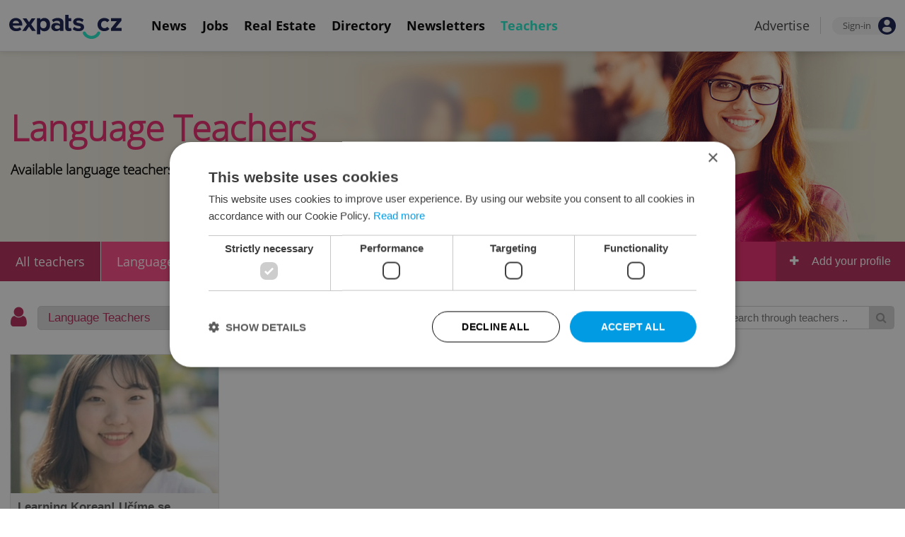

--- FILE ---
content_type: text/html; charset=UTF-8
request_url: https://www.expats.cz/teachers/language-teachers/korean
body_size: 6067
content:
<!DOCTYPE html>
<html xmlns="http://www.w3.org/1999/xhtml" xml:lang="en" lang="en" class="desktop">
	<head>
		<!-- Google Tag Manager -->
		<script nonce='NmJkYzI2ZjcxN2U5Y2Q3OQ=='>(function(w,d,s,l,i){ w[l]=w[l]||[];w[l].push({ 'gtm.start':
			new Date().getTime(),event:'gtm.js'});var f=d.getElementsByTagName(s)[0],
					j=d.createElement(s),dl=l!='dataLayer'?'&l='+l:'';j.async=true;j.src=
					'https://www.googletagmanager.com/gtm.js?id='+i+dl;var n=d.querySelector('[nonce]');
					n&&j.setAttribute('nonce',n.nonce||n.getAttribute('nonce'));f.parentNode.insertBefore(j,f);
					})(window,document,'script','dataLayer','GTM-5S8N26');</script>
		<!-- End Google Tag Manager -->

		<meta http-equiv="content-type" content="text/html; charset=utf-8" />
		<meta charset="UTF-8">
		<title>Language teachers of Korean in Prague and Czech Republic - Expats.cz</title>
		<meta name="keywords" content="" />
		<meta name="google-site-verification" content="87hifWJozuElOuLZB57kvH-1DFstVD2Zqba4RMPs9EY" />
		<meta name="description" content="Private language teachers of English, Czech, French, Spanish, German, Dutch, Japanese teachers and much more" />
		<meta name="viewport" content="width=device-width, initial-scale=1, maximum-scale=1, user-scalable=0">
		<base href="https://www.expats.cz/" />
		<link href="/redesign2010/css/reset.css" rel="stylesheet" type="text/css" />
		
				<script type="text/javascript" nonce="NmJkYzI2ZjcxN2U5Y2Q3OQ==" src="/redesign2010/jss/jquery.js?__=1430386173"></script>
						<script type="text/javascript" nonce="NmJkYzI2ZjcxN2U5Y2Q3OQ==" src="/redesign2010/jss/jquery.cookie.js?__=1426073271"></script>
						<script type="text/javascript" nonce="NmJkYzI2ZjcxN2U5Y2Q3OQ==" src="/redesign2010/jss/global.min.js?__=1753858059"></script>
						<script type="text/javascript" nonce="NmJkYzI2ZjcxN2U5Y2Q3OQ==" src="/redesign2010/jss/bootstrap.min.js?__=1430386172"></script>
						<script type="text/javascript" nonce="NmJkYzI2ZjcxN2U5Y2Q3OQ==" src="/redesign2010/jss/teachers.js?__=1534322713"></script>
										<script type="text/javascript" nonce="NmJkYzI2ZjcxN2U5Y2Q3OQ==" src="/redesign2010/jss/2018_layout.min.js?__=1736924661"></script>
								<script type="text/javascript" nonce="NmJkYzI2ZjcxN2U5Y2Q3OQ==">
						function gaTracking() {
    			var action = $(this).data('ga-action');
    			var id = $(this).data('ga-id');
    			
    			Expats.trackEvent('Teachers List', action, id);
			}
			
			$(document).ready(function() {
			  $('#teacher, #teachers').find('a[data-ga-action]').on('click', gaTracking);
			});
$(document).ready(function() { var lazyLoadInstance = new LazyLoad({ elements_selector: ".lazy" }); });
		</script>
				<link href="/redesign2010/css/teachers.css?__=1733815262" rel="stylesheet" type="text/css" />
		<link href="https://cdnjs.cloudflare.com/ajax/libs/font-awesome/4.7.0/css/font-awesome.min.css" rel="stylesheet" type="text/css" />
		<link href="/redesign2010/css/2018_layout.css?__=1736924661" rel="stylesheet" type="text/css" />
		<link href="https://cdn.jsdelivr.net/npm/@fancyapps/ui@4.0/dist/fancybox.css" rel="stylesheet" type="text/css" />
		<link href="/redesign2010/css/apopup.css?__=1753434199" rel="stylesheet" type="text/css" />
			<meta property="og:image" content="https://www.expats.cz/redesign2010/img/teachers/expats_teachers_OG.jpg" />
				<meta property="og:image:width" content="1200" />
				<meta property="og:image:height" content="628" />
				<meta name="theme-color" content="#353535" />
			<style>
						html{ height: 100%;}
			body{ height: 100%; display: flex; flex-flow: column;}
		</style>

	
	</head>
	<body>
		<!-- Google Tag Manager (noscript) -->
		<noscript><iframe src="https://www.googletagmanager.com/ns.html?id=GTM-5S8N26"
						  height="0" width="0" style="display:none;visibility:hidden"></iframe></noscript>
		<!-- End Google Tag Manager (noscript) -->
		
<style type="text/css">
    .expats-layout .expats-menu-strip .expats-inner-container ul.expats-menu li{ padding: 0 11px;}
    .expats-layout .expats-menu-strip .expats-inner-container ul.expats-menu li:hover{ background-color: #FFF;}
    .expats-layout .expats-menu-strip .expats-inner-container ul.expats-actions li.expats-submenu-panel{
        background-color: #051b4a;
    }

    .expats-layout .expats-menu-strip .expats-inner-container ul.expats-menu li.selected strong{
        border-bottom-color: #1eedcd;
    }
    .expats-layout .expats-menu-strip .expats-inner-container ul.expats-actions > li > a i.expats-account-icon{
        color: #009BE2;
    }
</style>
<div id="expats-header" class="expats-layout">
    <div class="expats-filler active"></div>
    <div class="expats-menu-strip">
        <div class="expats-inner-container">
            <ul class="expats-menu">
                <li class="logo">
                    <a href="https://www.expats.cz">
                        <img src="https://www.expats.cz/redesign2010/img/2018_layout/logo_expats.svg" class="big" alt="" />
                        <img src="https://www.expats.cz/redesign2010/img/2018_layout/pluggy2019.svg" class="small" alt="" />
                    </a>
                </li>
                                                                <li class="expats-menu-link">
                        <a href="https://www.expats.cz/"><strong>News</strong></a>
                    </li>
                                    <li class="expats-menu-link">
                        <a href="https://www.expats.cz/jobs"><strong>Jobs</strong></a>
                    </li>
                                    <li class="expats-menu-link">
                        <a href="https://www.expats.cz/praguerealestate"><strong>Real Estate</strong></a>
                    </li>
                                    <li class="expats-menu-link">
                        <a href="https://www.expats.cz/directory"><strong>Directory</strong></a>
                    </li>
                                    <li class="expats-menu-link">
                        <a href="https://www.expats.cz/newsletters?utm_source=expats&utm_medium=newsletter-sign-up-button-list-hp&utm_campaign=internal-newsletter-homepage-sign-up"><strong>Newsletters</strong></a>
                    </li>
                                    <li class="expats-menu-link selected">
                        <a href="https://www.expats.cz/teachers"><strong>Teachers</strong></a>
                    </li>
                            
            </ul>
            <ul class="expats-actions">
                                    <li class="ea-menu"><a href="https://www.expats.cz/czech-news/article/expatscz-advertising?utm_source=expatscz&utm_medium=link&utm_campaign=house-ads-advertisemenu"><strong>Advertise</strong></a></li>
                                                    <li class="expats-signin">
                        <a class="expats-sign-in" href="/signin">
                            <span>Sign-in</span><img src="/redesign2010/img/2018_layout/user.svg" alt="Sign-in" />
                        </a>
                    </li>
                                <li class="expats-search-opener">
                    <button data-panel="li.search"><i class="fa fa-search"></i></button>
                </li>
                <li class="expats-submenu-panel search closed">
                    <div class="expats-submenus-wrapper">
                        <div class="search">
                            <input type="text" class="expats-keywords" placeholder="Search Expats.cz content" />
                            <button class="expats-search-button">
                                <img src="/redesign2010/img/2018_layout/v2/search.svg" alt="" />
                            </button>
                        </div>
                    </div>
                </li>
                <li class="expats-mobile-menu-item">
                    <button
                       data-panel="li.expats-mobile-menu"
                       class="expats-mobile-menu-opener"><i class="fa fa-bars"></i></button>
                </li>
                <li class="expats-submenu-panel expats-mobile-menu closed">
                    <div class="expats-submenus-wrapper">
                        <div class="search">
                            <input type="text" class="expats-keywords" placeholder="Search Expats.cz content" />
                            <button class="expats-search-button">
                                <img src="/redesign2010/img/2018_layout/v2/search.svg" alt="" />
                            </button>
                        </div>
                        <ul>
                                                            <li class="expats-menu-link">
                                    <a href="https://www.expats.cz/" class="to-open">
                                        News

                                                                                    <img src="/redesign2010/img/2018_layout/v2/show.svg" alt="" />
                                                                            </a>
                                                                            <div class="news-categories closed">
                                                                                            <a href="https://www.expats.cz/czech-news/daily-news">Daily News</a>
                                                                                            <a href="https://www.expats.cz/czech-news/prague-guide">Prague</a>
                                                                                            <a href="https://www.expats.cz/czech-news/culture-events">Culture</a>
                                                                                            <a href="https://www.expats.cz/czech-news/food-drink">Food & Drink</a>
                                                                                            <a href="https://www.expats.cz/czech-news/expat-life">Expat Life</a>
                                                                                            <a href="https://www.expats.cz/czech-news/housing">Housing</a>
                                                                                            <a href="https://www.expats.cz/czech-news/education">Education</a>
                                                                                            <a href="https://www.expats.cz/czech-news/health">Health</a>
                                                                                            <a href="https://www.expats.cz/czech-news/work">Work</a>
                                                                                            <a href="https://www.expats.cz/czech-news/travel">Travel</a>
                                                                                            <a href="https://www.expats.cz/czech-news/economy">Business & Money</a>
                                                                                            <a href="https://www.expats.cz/czech-news/language">Language</a>
                                                                                    </div>
                                                                    </li>
                                                            <li class="expats-menu-link">
                                    <a href="https://www.expats.cz/jobs">
                                        Jobs

                                                                            </a>
                                                                    </li>
                                                            <li class="expats-menu-link">
                                    <a href="https://www.expats.cz/praguerealestate">
                                        Real Estate

                                                                            </a>
                                                                    </li>
                                                            <li class="expats-menu-link">
                                    <a href="https://www.expats.cz/directory">
                                        Directory

                                                                            </a>
                                                                    </li>
                                                            <li class="expats-menu-link">
                                    <a href="https://www.expats.cz/newsletters?utm_source=expats&utm_medium=newsletter-sign-up-button-list-hp&utm_campaign=internal-newsletter-homepage-sign-up">
                                        Newsletters

                                                                            </a>
                                                                    </li>
                                                            <li class="expats-menu-link">
                                    <a href="https://www.expats.cz/teachers">
                                        Teachers

                                                                            </a>
                                                                    </li>
                                                    </ul>
                    </div>
                    <div class="additional-links">
                        <div class="expats-footer-links">	<dl>
		<dt>Advertising <img src="/redesign2010/img/2018_layout/v2/show_gray.svg" alt="" /></dt>	<dd class="closed">	<a href="/czech-news/article/expatscz-advertising" target="_new">Advertising options</a></dd>	<dd class="closed">	<a href="/czech-news/article/expats-cz-articles" target="_new">Native & PR articles</a></dd>	<dd class="closed">	<a href="/czech-news/article/expats-cz-jobs" target="_new">Job positions</a></dd></dl>	<dl>
		<dt>Contact / About us <img src="/redesign2010/img/2018_layout/v2/show_gray.svg" alt="" /></dt>	<dd class="closed">	<a href="/about-us" target="_new">About us</a></dd>	<dd class="closed">	<a href="/contact-us" target="_new">Contact us</a></dd>	<dd class="closed">	<a href="/partners" target="_new">Our partners</a></dd>	<dd class="closed">	<a href="https://www.expats.cz/testimonials" target="_new">Testimonials</a></dd>	<dd class="closed">	<a href="/czech-news/article/how-to-contribute-to-expats-cz" target="_new">Write for us</a></dd>	<dd class="closed">	<a href="/czech-news/article/expats-cz-logo-branding" target="_new">Our logo</a></dd></dl>	<dl>
		<dt>Legal & Terms <img src="/redesign2010/img/2018_layout/v2/show_gray.svg" alt="" /></dt>	<dd class="closed">	<a href="/czech-news/article/expats-terms" target="_new">Terms of Service</a></dd>	<dd class="closed">	<a href="/czech-news/article/privacy-policy" target="_new">Privacy Policy</a></dd>	<dd class="closed">	<a href="/czech-news/article/cookie-policy" target="_new">Cookie Policy</a></dd></dl></div>
                    </div>
                    <div class="social-networks-mobile">
                        <div class="on-right signup">
    <div class="social-networks">
        <ul>
            <li>
                <a href="https://www.facebook.com/expats.cz/" class="facebook">
                    <img src="/redesign2010/img/social/svg/facebook.svg" alt="Facebook" />
                </a>
            </li>
            <li>
                <a href="https://www.linkedin.com/company/expats-cz" class="linkedin">
                    <img src="/redesign2010/img/social/svg/linkedin.svg" alt="LinkedIn" />
                </a>
            </li>
            <li>
                <a href="https://twitter.com/expatscz" class="twitter">
                    <img src="/redesign2010/img/social/svg/twitter.svg" alt="Twitter" />
                </a>
            </li>
            <li>
                <a href="https://www.instagram.com/expatscz/" class="instagram">
                    <img src="/redesign2010/img/social/svg/instagram.svg" alt="Instagram" />
                </a>
            </li>
            <li>
                <a href="https://whatsapp.com/channel/0029VadjNdi2kNFzCNjgaA0y" class="whatsapp">
                    <img src="/redesign2010/img/social/svg/whatsapp.svg" alt="Whatsapp" />
                </a>
            </li>
            <li>
                <a href="https://www.tiktok.com/@expats_cz" class="tiktok">
                    <img src="/redesign2010/img/social/svg/tiktok.svg" alt="TikTok" />
                </a>
            </li>
        </ul>

            </div>
</div>                    </div>
                </li>
            </ul>
        </div>
    </div>
</div><!-- expats-header end -->

<div class="expats-content-wrapper">
<div id="teachers">
    <div class="header">
        <div class="container">
            <h1>Language Teachers</h1>
            <h3>Available language teachers in Prague and Czech Republic</h3>
        </div>
        <a class="add-teacher-mobile" href="/client/teachers/form/new">
            <i class="fa fa-plus-circle"></i> <span>Add</span>
        </a>
    </div>
    <a name="results"></a>
    <div class="nav-opener">
        <a href="javascript:void(0)" onclick="$('#teachers nav').fadeToggle()">
            Language Teachers <i class="fa fa-chevron-down"></i>
        </a>
    </div>
    <nav>
        <div class="container">
            <ul><li><a href="/teachers">All teachers</a></li><li class="selected"><a href="/teachers/language-teachers">Language</a></li><li><a href="/teachers/music-dance-teachers">Music & Dance</a></li><li><a href="/teachers/sport-teachers">Sport</a></li><li><a href="/teachers/art-design-teachers">Art & Design</a></li><li><a href="/teachers/other-teachers">Others</a></li></ul>
            <a href="/czech-news/article/expats-cz-teachers" class="add-teacher">
                <span><i class="fa fa-plus"></i>  Add your profile</span>
            </a>
        </div>
    </nav>

    <div class="container filter">
        <form id="when-form" action="" method="get">
            <div class="category">
                <div class="wrapper">
                    <i class="fa fa-user"></i>
                    <select id="category-dropdown">
                        <option value="">Choose type of teacher ..</option>
                                                    <option value="1"
                                    data-friendly="language-teachers"
                                     selected="selected">
                                Language Teachers</option>
                                                    <option value="2"
                                    data-friendly="music-dance-teachers"
                                    >
                                Music & Dance Teachers</option>
                                                    <option value="3"
                                    data-friendly="sport-teachers"
                                    >
                                Sport Teachers</option>
                                                    <option value="4"
                                    data-friendly="art-design-teachers"
                                    >
                                Art & Design Teachers</option>
                                                    <option value="5"
                                    data-friendly="other-teachers"
                                    >
                                Other Teachers</option>
                                            </select>
                </div>
            </div>

                            <div class="lang-opener">
                    <a href="javascript:void(0)" onclick="$('#teachers .lang').fadeToggle()">
                        Korean <i class="fa fa-chevron-down"></i>
                    </a>
                </div>

                <div class="lang">
                    <div class="wrapper">
                        <i class="fa fa-comment"></i>
                        <select id="lang-dropdown">
                            <option value="">Choose language ..</option>
                                                            <option value="8"
                                        data-friendly="chinese"
                                        >
                                    Chinese</option>
                                                            <option value="7"
                                        data-friendly="czech"
                                        >
                                    Czech</option>
                                                            <option value="9"
                                        data-friendly="dutch"
                                        >
                                    Dutch</option>
                                                            <option value="1"
                                        data-friendly="english"
                                        >
                                    English</option>
                                                            <option value="3"
                                        data-friendly="french"
                                        >
                                    French</option>
                                                            <option value="2"
                                        data-friendly="german"
                                        >
                                    German</option>
                                                            <option value="21"
                                        data-friendly="hungarian"
                                        >
                                    Hungarian</option>
                                                            <option value="6"
                                        data-friendly="italian"
                                        >
                                    Italian</option>
                                                            <option value="10"
                                        data-friendly="japanese"
                                        >
                                    Japanese</option>
                                                            <option value="24"
                                        data-friendly="korean"
                                         selected="selected">
                                    Korean</option>
                                                            <option value="37"
                                        data-friendly="serbian"
                                        >
                                    Serbian</option>
                                                            <option value="4"
                                        data-friendly="spanish"
                                        >
                                    Spanish</option>
                                                            <option value="15"
                                        data-friendly="swedish"
                                        >
                                    Swedish</option>
                                                    </select>
                    </div>
                </div>
            
            <div class="location-opener">
                <a href="javascript:void(0)" onclick="$('#teachers .location').fadeToggle()">
                    Choose location <i class="fa fa-chevron-down"></i>
                </a>
            </div>
            <div class="location">
                <div class="wrapper">
                    <i class="fa fa-map-marker"></i>
                    <select name="location" onchange="$('#when-form').submit()">
                        <option value="">Choose location ..</option>
                                                    <option value="126">
                                Benešov</option>
                                                    <option value="95">
                                Hradec Králové</option>
                                                    <option value="122">
                                Plzeň</option>
                                                    <option value="125">
                                Prague</option>
                                            </select>
                </div>
            </div>
        </form>

        <div class="search">
            <form method="get" action="/teachers">
                <input type="text"
                       value=""
                       name="keywords"
                       placeholder="Search through teachers .." />
                <button type="submit">
                    <i class="fa fa-search"></i>
                </button>
            </form>
        </div>
    </div>

    <div class="container teachers-list">
    <article>
        
        <div class="image">
            <a href="/teachers/profile/language-teachers/learning-korean-online-zoom-meeting-aqiyj"
               data-ga-id="Learning Korean! Učíme se Korejsky! : 795"
               data-ga-action="Click on teacher">
                <figure>
                    <img id="image-795" class="lazy" src="data:image/svg+xml,%3Csvg xmlns='http://www.w3.org/2000/svg' viewBox='0 0 3 2'%3E%3C/svg%3E" data-src="/go/image/teacher/795.webp?t=1733825711" alt="Learning Korean! Učíme se Korejsky!" />
                </figure>
            </a>
        </div>
        <div class="info">
            <h2>
                <a href="/teachers/profile/language-teachers/learning-korean-online-zoom-meeting-aqiyj"
                   data-ga-id="Learning Korean! Učíme se Korejsky! : 795"
                   data-ga-action="Click on teacher"><span>Learning Korean! Učíme se Korejsky!</span></a>
            </h2>
            <span class="services">
                <a href="/teachers/language-teachers/korean">Korean</a>
            </span>
            <span class="location">
                700 CZK / 60min - <b style="color: #b52b5b;">Trial possible</b> - Prague            </span>
        </div>
    </article>
    </div>
    <div class="container paging">
        <br />
        
    </div>
</div>
    
</div>

     <div id="expats-footer" class="expats-layout">

    <div class="expats-footer-links">	<dl>
		<dt>Advertising <i class="fa fa-angle-down"></i></dt>	<dd class="closed">	<a href="/czech-news/article/expatscz-advertising" target="_new">Advertising options</a></dd>	<dd class="closed">	<a href="/czech-news/article/expats-cz-articles" target="_new">Native & PR articles</a></dd>	<dd class="closed">	<a href="/czech-news/article/expats-cz-jobs" target="_new">Job positions</a></dd></dl>	<dl>
		<dt>Contact / About us <i class="fa fa-angle-down"></i></dt>	<dd class="closed">	<a href="/about-us" target="_new">About us</a></dd>	<dd class="closed">	<a href="/contact-us" target="_new">Contact us</a></dd>	<dd class="closed">	<a href="/partners" target="_new">Our partners</a></dd>	<dd class="closed">	<a href="https://www.expats.cz/testimonials" target="_new">Testimonials</a></dd>	<dd class="closed">	<a href="/czech-news/article/how-to-contribute-to-expats-cz" target="_new">Write for us</a></dd>	<dd class="closed">	<a href="/czech-news/article/expats-cz-logo-branding" target="_new">Our logo</a></dd></dl>	<dl>
		<dt>Legal & Terms <i class="fa fa-angle-down"></i></dt>	<dd class="closed">	<a href="/czech-news/article/expats-terms" target="_new">Terms of Service</a></dd>	<dd class="closed">	<a href="/czech-news/article/privacy-policy" target="_new">Privacy Policy</a></dd>	<dd class="closed">	<a href="/czech-news/article/cookie-policy" target="_new">Cookie Policy</a></dd></dl></div>

    <div class="expats-contact">
        <div class="expats-inner-container">
            <a href="https://www.expats.cz">
                <img src="https://www.expats.cz/redesign2010/img/2018_layout/logo_expats.svg" alt="" />
            </a>
        </div>
    </div>

     <div class="expats-share">
         <div class="expats-inner-container">
             <div class="on-right signup">
    <div class="social-networks">
        <ul>
            <li>
                <a href="https://www.facebook.com/expats.cz/" class="facebook">
                    <img src="/redesign2010/img/social/svg/facebook.svg" alt="Facebook" />
                </a>
            </li>
            <li>
                <a href="https://www.linkedin.com/company/expats-cz" class="linkedin">
                    <img src="/redesign2010/img/social/svg/linkedin.svg" alt="LinkedIn" />
                </a>
            </li>
            <li>
                <a href="https://twitter.com/expatscz" class="twitter">
                    <img src="/redesign2010/img/social/svg/twitter.svg" alt="Twitter" />
                </a>
            </li>
            <li>
                <a href="https://www.instagram.com/expatscz/" class="instagram">
                    <img src="/redesign2010/img/social/svg/instagram.svg" alt="Instagram" />
                </a>
            </li>
            <li>
                <a href="https://whatsapp.com/channel/0029VadjNdi2kNFzCNjgaA0y" class="whatsapp">
                    <img src="/redesign2010/img/social/svg/whatsapp.svg" alt="Whatsapp" />
                </a>
            </li>
            <li>
                <a href="https://www.tiktok.com/@expats_cz" class="tiktok">
                    <img src="/redesign2010/img/social/svg/tiktok.svg" alt="TikTok" />
                </a>
            </li>
        </ul>

            </div>
</div>         </div>
     </div>

    <div class="expats-about">
        <div class="expats-inner-container">
            <div>
                <p>
                    © 2001 - 2026 Howlings s.r.o. All rights reserved.<br />
                    Expats.cz, V&#237;tkova 244/8, Praha 8, 186 00 Czech Republic.<br />
                    IČO: 27572102, DIČ: CZ27572102
                </p>
            </div>
        </div>
    </div>
</div>
<!-- expats-footer -->
<script nonce="NmJkYzI2ZjcxN2U5Y2Q3OQ==" type="text/javascript">
    jQuery(document).ready(function () {
        Expats.init({"website":"https://www.expats.cz","fb_login_url":"/get-fb-login-url"});
        ExpatsLayout.init({"domain":"https:\/\/www.expats.cz","invalid_email_msg":"Invalid email address"});
		
    });
</script>
    <script src="https://cdn.jsdelivr.net/npm/sweetalert2@11.3.10/dist/sweetalert2.all.min.js"
            integrity="sha256-hw7v8jZF/rFEdx1ZHepT4D73AFTHLu/P9kEyrNesRyc=" crossorigin="anonymous"></script>
	
                                                                        		    <script type="text/javascript" src="https://cdn.jsdelivr.net/npm/intersection-observer@0.7.0/intersection-observer.js" nonce="NmJkYzI2ZjcxN2U5Y2Q3OQ=="></script>
                    		    <script type="text/javascript" src="https://cdn.jsdelivr.net/npm/vanilla-lazyload@12.1.0/dist/lazyload.min.js" nonce="NmJkYzI2ZjcxN2U5Y2Q3OQ=="></script>
                                		    <script type="text/javascript" src="https://cdn.jsdelivr.net/npm/@fancyapps/ui@4.0/dist/fancybox.umd.js" nonce="NmJkYzI2ZjcxN2U5Y2Q3OQ=="></script>
            		

			</body>
	
</html>


--- FILE ---
content_type: text/css
request_url: https://www.expats.cz/redesign2010/css/teachers.css?__=1733815262
body_size: 5699
content:
@media (max-width: 499px){.xs-hidden{display:none}}@media (min-width: 500px){.xs-hidden{display:initial}}@media (max-width: 499px){.xs-displayed{display:initial}}@media (min-width: 500px){.xs-displayed{display:none}}sub,sup{font-size:75%;line-height:0;position:relative;vertical-align:baseline}sup{top:-0.5em}img.lazy{color:white;position:relative}img.lazy:before{content:" ";display:block;position:absolute;top:-10px;left:0;height:calc(100% + 10px);width:100%;background-color:white}@font-face{font-family:'Open Sans Light';font-style:normal;font-weight:300;font-display:swap;src:local("Open Sans Light"),local("OpenSans-Light"),url(https://fonts.gstatic.com/s/opensans/v17/mem5YaGs126MiZpBA-UN_r8OXOhpOqc.woff2) format("woff2");unicode-range:U+0100-024F,U+0259,U+1E00-1EFF,U+2020,U+20A0-20AB,U+20AD-20CF,U+2113,U+2C60-2C7F,U+A720-A7FF}@font-face{font-family:'Open Sans Light';font-style:normal;font-weight:300;font-display:swap;src:local("Open Sans Light"),local("OpenSans-Light"),url(https://fonts.gstatic.com/s/opensans/v17/mem5YaGs126MiZpBA-UN_r8OUuhp.woff2) format("woff2");unicode-range:U+0000-00FF,U+0131,U+0152-0153,U+02BB-02BC,U+02C6,U+02DA,U+02DC,U+2000-206F,U+2074,U+20AC,U+2122,U+2191,U+2193,U+2212,U+2215,U+FEFF,U+FFFD}@font-face{font-family:'Open Sans Regular';font-style:normal;src:local("Open Sans Regular"),local("OpenSans-Regular"),url(https://fonts.gstatic.com/s/opensans/v15/mem8YaGs126MiZpBA-UFW50bbck.woff2) format("woff2");unicode-range:U+0100-024F,U+0259,U+1E00-1EFF,U+2020,U+20A0-20AB,U+20AD-20CF,U+2113,U+2C60-2C7F,U+A720-A7FF}@font-face{font-family:'Open Sans Regular';font-style:normal;src:local("Open Sans Regular"),local("OpenSans-Regular"),url(https://fonts.gstatic.com/s/opensans/v15/mem8YaGs126MiZpBA-UFVZ0b.woff2) format("woff2");unicode-range:U+0000-00FF,U+0131,U+0152-0153,U+02BB-02BC,U+02C6,U+02DA,U+02DC,U+2000-206F,U+2074,U+20AC,U+2122,U+2191,U+2193,U+2212,U+2215,U+FEFF,U+FFFD}@font-face{font-family:'Open Sans Bold';font-style:normal;font-weight:700;font-display:swap;src:local("Open Sans Bold"),local("OpenSans-Bold"),url(https://fonts.gstatic.com/s/opensans/v17/mem5YaGs126MiZpBA-UN7rgOXOhpOqc.woff2) format("woff2");unicode-range:U+0100-024F,U+0259,U+1E00-1EFF,U+2020,U+20A0-20AB,U+20AD-20CF,U+2113,U+2C60-2C7F,U+A720-A7FF}@font-face{font-family:'Open Sans Bold';font-style:normal;font-weight:700;font-display:swap;src:local("Open Sans Bold"),local("OpenSans-Bold"),url(https://fonts.gstatic.com/s/opensans/v17/mem5YaGs126MiZpBA-UN7rgOUuhp.woff2) format("woff2");unicode-range:U+0000-00FF,U+0131,U+0152-0153,U+02BB-02BC,U+02C6,U+02DA,U+02DC,U+2000-206F,U+2074,U+20AC,U+2122,U+2191,U+2193,U+2212,U+2215,U+FEFF,U+FFFD}#teachers .header{background:#000 url("/redesign2010/img/teachers/list_main_bg2.jpg") no-repeat center center;height:270px;position:relative}@media (max-width: 768px){#teachers .header{background:#000 url("/redesign2010/img/teachers/list_main_bg2_mobile.jpg") no-repeat center right;height:150px}}#teachers .header h1{font-family:"Open Sans Light", Arial, sans-serif !important;margin-top:40px;color:#eb286c;font-size:3.125rem;margin-bottom:12px}@media (max-width: 768px){#teachers .header h1{margin-top:0;font-size:26px;font-weight:bold}}#teachers .header h3{font-family:"Open Sans Light", Arial, sans-serif !important;color:black}@media (max-width: 768px){#teachers .header h3{display:none}}#teachers .header .add-teacher-mobile{display:none;color:#eb286c;font-size:35px;position:absolute;left:15px;bottom:27px;z-index:5;text-decoration:none}#teachers .header .add-teacher-mobile span{font-size:17px;font-family:Arial,sans-serif;margin-left:10px}@media (max-width: 1024px){#teachers .header .add-teacher-mobile{display:flex;align-items:center}}#teachers .nav-opener,#teachers .dates-opener,#teachers .location-opener,#teachers .lang-opener{display:none}@media (max-width: 1024px){#teachers .nav-opener,#teachers .dates-opener,#teachers .location-opener,#teachers .lang-opener{display:block}}#teachers .nav-opener a,#teachers .dates-opener a,#teachers .location-opener a,#teachers .lang-opener a{display:block;color:white;font-size:18px;background-color:#b52b5b;text-align:center;padding:13px 0;text-decoration:none;font-family:Arial,sans-serif}#teachers .nav-opener a i,#teachers .dates-opener a i,#teachers .location-opener a i,#teachers .lang-opener a i{margin-left:10px}#teachers .nav-opener.location-opener a,#teachers .dates-opener.location-opener a,#teachers .location-opener.location-opener a,#teachers .lang-opener.location-opener a{background-color:#FF4E8C}#teachers .nav-opener.lang-opener a,#teachers .dates-opener.lang-opener a,#teachers .location-opener.lang-opener a,#teachers .lang-opener.lang-opener a{background-color:#eb286c}#teachers nav{background-color:#efefef}@media (max-width: 1024px){#teachers nav{display:none}}@media (max-width: 1310px){#teachers nav{background-color:#eb286c}}#teachers nav .container{box-sizing:border-box;max-width:1280px;margin:0 auto;position:relative;padding-top:35px;padding-top:0;margin-right:auto;margin-left:auto;display:flex;justify-content:space-between}#teachers nav .container *:not(.fa){font-family:Arial, Helvetica, sans-serif;box-sizing:border-box}@media (max-width: 1310px){#teachers nav .container{margin-right:15px;margin-left:15px}}#teachers nav .container ul.content-tabs{clear:both;padding-top:40px;width:100%}#teachers nav .container ul.content-tabs li{display:inline-block;padding:8px 15px;background-color:#dadada;border-top-right-radius:5px;border-top-left-radius:5px;font-size:16px;position:relative}#teachers nav .container ul.content-tabs li.selected{background-color:white}#teachers nav .container ul.content-tabs li a{text-decoration:none;color:#666}#teachers nav .container ul.content-tabs li span.flag{position:absolute;z-index:20;top:-10px;right:0;background-color:red;color:white;border-radius:3px;font-size:12px;padding:2px 5px}#teachers nav .container ul.content-tabs li.add{float:right;background-color:#ff6a00}#teachers nav .container ul.content-tabs li.add a{color:white;padding-left:22px}#teachers nav .container ul.content-tabs li.add a strong{display:block;position:absolute;z-index:5;top:6px;left:10px;font-size:18px;font-weight:bold;color:white}@media (max-width: 1024px){#teachers nav .container{display:block}}@media (max-width: 1310px){#teachers nav .container{margin-right:auto;margin-left:auto}}#teachers nav .container ul li{display:inline-block}@media (max-width: 1024px){#teachers nav .container ul li{display:block;background-color:#b52b5b}}#teachers nav .container ul li a{display:inline-block;background-color:#b52b5b;color:white;padding:16px 22px;font-size:18px;border-right:solid 1px white;text-decoration:none;font-family:"Open Sans Regular",Arial,Sans-serif !important}@media (max-width: 1024px){#teachers nav .container ul li a{display:block;width:260px;margin:auto;border-right:0}}@media (min-width: 1025px){#teachers nav .container ul li:last-of-type a{border-right:0}}@media (max-width: 1024px){#teachers nav .container ul li.selected{background-color:#ff4788}}#teachers nav .container ul li.selected a{background-color:#ff4788}@media (max-width: 768px){#teachers nav .container ul li:first-of-type{border-top:solid 1px #eb286c}}#teachers nav .container a.add-teacher{background-color:#b52b5b;color:white;display:flex;align-items:center;padding-left:20px;padding-right:20px;cursor:pointer;text-decoration:none;font-weight:normal}#teachers nav .container a.add-teacher i{margin-right:15px}@media (max-width: 1024px){#teachers nav .container a.add-teacher{display:none}}#teachers .container{box-sizing:border-box;max-width:1280px;margin:0 auto;position:relative;padding-top:35px}#teachers .container *:not(.fa){font-family:Arial, Helvetica, sans-serif;box-sizing:border-box}@media (max-width: 1310px){#teachers .container{margin-right:15px;margin-left:15px}}#teachers .container ul.content-tabs{clear:both;padding-top:40px;width:100%}#teachers .container ul.content-tabs li{display:inline-block;padding:8px 15px;background-color:#dadada;border-top-right-radius:5px;border-top-left-radius:5px;font-size:16px;position:relative}#teachers .container ul.content-tabs li.selected{background-color:white}#teachers .container ul.content-tabs li a{text-decoration:none;color:#666}#teachers .container ul.content-tabs li span.flag{position:absolute;z-index:20;top:-10px;right:0;background-color:red;color:white;border-radius:3px;font-size:12px;padding:2px 5px}#teachers .container ul.content-tabs li.add{float:right;background-color:#ff6a00}#teachers .container ul.content-tabs li.add a{color:white;padding-left:22px}#teachers .container ul.content-tabs li.add a strong{display:block;position:absolute;z-index:5;top:6px;left:10px;font-size:18px;font-weight:bold;color:white}#teachers .container.no-result{font-family:Arial,sans-serif;color:#666666;margin-top:40px;margin-bottom:400px}#teachers .container.no-result a{color:#b52b5b}#teachers .container.teachers-list{display:grid;grid-template-columns:repeat(4, 1fr);grid-column-gap:25px;grid-row-gap:25px}@media (max-width: 768px){#teachers .container.teachers-list{padding-top:25px}}@media (max-width: 1024px){#teachers .container.teachers-list{grid-template-columns:repeat(3, 1fr)}}@media (max-width: 768px){#teachers .container.teachers-list{grid-template-columns:repeat(2, 1fr)}}@media (max-width: 475px){#teachers .container.teachers-list{grid-template-columns:repeat(1, 1fr)}}#teachers .container.teachers-list article{position:relative;background-color:#f4f4f4;outline:solid 1px #e1e1e1}@media (min-width: 1310px){#teachers .container.teachers-list article{width:300px}}#teachers .container.teachers-list article .overlay,#teachers .container.teachers-list article .in-category{position:absolute;top:0;z-index:100;width:45px;height:40px;color:white}#teachers .container.teachers-list article .overlay.admin,#teachers .container.teachers-list article .in-category.admin{width:100%;display:flex;justify-content:space-around}#teachers .container.teachers-list article .overlay.public,#teachers .container.teachers-list article .in-category.public{width:34px;padding:5px;text-align:center}#teachers .container.teachers-list article .overlay a,#teachers .container.teachers-list article .in-category a{color:white;height:40px;text-decoration:none;font-size:15px;display:flex;justify-content:center;align-items:center}#teachers .container.teachers-list article .overlay a i,#teachers .container.teachers-list article .in-category a i{font-family:FontAwesome;font-style:normal;font-size:24px}#teachers .container.teachers-list article .overlay .trial,#teachers .container.teachers-list article .in-category .trial{color:white;background-color:#eb286c;display:inline-block;padding:3px 10px;border-radius:5px;font-size:13px;margin-right:7px;margin-bottom:15px;margin-bottom:0;display:inline-block;margin-right:7px;border-radius:0}#teachers .container.teachers-list article .overlay .trial a,#teachers .container.teachers-list article .in-category .trial a{color:inherit}#teachers .container.teachers-list article .sticky-flag{width:40px;color:#76d8ff;text-align:center;position:absolute;top:0;z-index:500;padding-top:3px;font-size:20px}#teachers .container.teachers-list article .overlay{background-color:black;opacity:0.6;z-index:50}#teachers .container.teachers-list article .image{width:100%;position:relative}#teachers .container.teachers-list article .image figure{margin:0;overflow:hidden}#teachers .container.teachers-list article .image figure img{width:100%;display:block;min-width:120px}#teachers .container.teachers-list article .image a.tickets{position:absolute;z-index:20;background-color:#eb286c;color:white;font-size:15px;bottom:0;text-align:center;padding:5px;width:100%;display:flex;align-items:center;justify-content:center;text-decoration:none}#teachers .container.teachers-list article .image a.tickets i{font-size:28px;margin-right:15px}#teachers .container.teachers-list article .info{padding:10px}#teachers .container.teachers-list article .info h2{max-width:281px;overflow-x:auto;margin-bottom:7px}#teachers .container.teachers-list article .info h2 a{font-size:17px;color:#545454;text-decoration:none}#teachers .container.teachers-list article .info h2 a span{font-size:inherit;color:inherit;display:inline-block}#teachers .container.teachers-list article .info span{display:block;color:#979797;font-size:14px}#teachers .container.teachers-list article .info span.services{color:#b52b5b;margin-bottom:8px;font-size:15px;font-weight:bold}#teachers .container.teachers-list article .info span.services a{color:inherit;text-decoration:none}#teachers .container.teachers-list.ie{display:flex;flex-wrap:wrap}#teachers .container.teachers-list.ie article{flex:1;min-width:290px;max-width:290px;margin-bottom:25px;margin-right:25px}#teachers .container.paging *{font-family:Arial,sans-serif}#teachers .container.paging li{display:inline-block;border-radius:2px;border:solid 1px #dadada;margin-right:7px}#teachers .container.paging li.info{background-color:#777;color:white;padding:8px 13px}#teachers .container.paging li.info span{color:inherit}@media (max-width: 350px){#teachers .container.paging li.info span{display:none}}#teachers .container.paging li.more{padding:8px 13px}#teachers .container.paging li.prev,#teachers .container.paging li.next{background-color:#e7e7e7}#teachers .container.paging li.selected{background-color:#13b1eb}#teachers .container.paging li.selected a{color:white}#teachers .container.paging li a{text-decoration:none;padding:8px 13px;display:inline-block;color:#515151;font-size:14px}@media (max-width: 991px){#teachers .container.paging li{display:none}#teachers .container.paging li.prev,#teachers .container.paging li.next,#teachers .container.paging li.info{display:inline-block}}#teachers .container.filter:after{content:'';display:table;clear:both}@media (max-width: 1024px){#teachers .container.filter{padding-top:0;margin:auto}}#teachers .container.filter .category{float:left;margin-right:35px;color:#b52b5b;width:268px}@media (max-width: 1024px){#teachers .container.filter .category{display:none;float:none;margin:0;width:auto;background-color:#eb286c;padding:25px 0}}#teachers .container.filter .category .wrapper{display:flex}@media (max-width: 1024px){#teachers .container.filter .category .wrapper{width:170px;margin:auto}}#teachers .container.filter .category .wrapper i{margin-right:15px;font-size:32px}@media (max-width: 1024px){#teachers .container.filter .category .wrapper i{display:none}}#teachers .container.filter .category .wrapper select{border-radius:5px;padding:5px 10px;color:#b52b5b;font-size:17px;border:solid 1px #d2d2d2;flex:1}#teachers .container.filter .lang{float:left;margin-right:35px;color:#b52b5b;width:268px}@media (max-width: 1024px){#teachers .container.filter .lang{display:none;float:none;margin:0;width:auto;background-color:#eb286c;padding:25px 0}}#teachers .container.filter .lang .wrapper{display:flex}@media (max-width: 1024px){#teachers .container.filter .lang .wrapper{width:170px;margin:auto}}#teachers .container.filter .lang .wrapper i{margin-right:15px;font-size:32px}@media (max-width: 1024px){#teachers .container.filter .lang .wrapper i{display:none}}#teachers .container.filter .lang .wrapper select{border-radius:5px;padding:5px 10px;color:#b52b5b;font-size:17px;border:solid 1px #d2d2d2;flex:1}#teachers .container.filter .location{float:left;margin-left:0px;color:#b52b5b;width:218px}@media (max-width: 1024px){#teachers .container.filter .location{display:none;float:none;margin:0;width:auto;background-color:#eb286c;padding:25px 0}}#teachers .container.filter .location .wrapper{display:flex}@media (max-width: 1024px){#teachers .container.filter .location .wrapper{width:170px;margin:auto}}#teachers .container.filter .location .wrapper i{margin-right:15px;font-size:32px}@media (max-width: 1024px){#teachers .container.filter .location .wrapper i{display:none}}#teachers .container.filter .location .wrapper select{border-radius:5px;padding:5px 10px;color:#b52b5b;font-size:17px;border:solid 1px #d2d2d2;flex:1}#teachers .container.filter .search{float:right}@media (max-width: 1024px){#teachers .container.filter .search{float:none;margin-top:25px}}#teachers .container.filter .search form{display:flex;margin:auto;width:250px;border:solid 1px #d2d2d2;border-radius:5px}#teachers .container.filter .search form input{flex:1;padding:7px 10px;color:#979797;font-family:Arial,sans-serif;font-size:15px;border:none;border-top-left-radius:5px;border-bottom-left-radius:5px}#teachers .container.filter .search form button{flex:none;background:none;border:0;padding:0 10px;background-color:#d6d6d6;cursor:pointer}#teachers .container.filter .search form button i{color:#979797}#teacher{color:#666}@media (max-width: 400px){#teacher{padding-top:0}}#teacher nav{background-color:#efefef;padding:15px 0;font-family:"Open Sans Regular",Arial,Sans-serif;font-size:17px}#teacher nav .container{padding-top:0;display:flex}@media (max-width: 400px){#teacher nav{padding:7px 0}}#teacher nav a.back-button{padding:7px 10px;color:white;font-family:Arial,sans-serif;border-radius:5px;font-size:14px;text-decoration:none;border:0;background-color:#b52b5b;cursor:pointer;margin-right:40px}@media (max-width: 500px){#teacher nav a.back-button{display:none}}#teacher nav a.nav-link,#teacher nav span{font-family:"Open Sans Regular",Arial,Sans-serif !important;font-size:17px;text-decoration:none;color:#666}#teacher nav ul{margin-top:6px}#teacher nav ul li{display:inline-block;padding:0 15px;margin:0;border-right:solid 1px #666}@media (max-width: 400px){#teacher nav ul li{display:block;padding:0;margin-bottom:10px;border-right:0}}#teacher nav ul li:last-of-type{border-right:0}@media (max-width: 400px){#teacher nav ul li:first-of-type{padding-left:0}}#teacher nav ul li a{color:#666666;text-decoration:none}#teacher .container{box-sizing:border-box;max-width:1280px;margin:0 auto;position:relative;padding-top:35px;padding-top:50px}#teacher .container *:not(.fa){font-family:Arial, Helvetica, sans-serif;box-sizing:border-box}@media (max-width: 1310px){#teacher .container{margin-right:15px;margin-left:15px}}#teacher .container ul.content-tabs{clear:both;padding-top:40px;width:100%}#teacher .container ul.content-tabs li{display:inline-block;padding:8px 15px;background-color:#dadada;border-top-right-radius:5px;border-top-left-radius:5px;font-size:16px;position:relative}#teacher .container ul.content-tabs li.selected{background-color:white}#teacher .container ul.content-tabs li a{text-decoration:none;color:#666}#teacher .container ul.content-tabs li span.flag{position:absolute;z-index:20;top:-10px;right:0;background-color:red;color:white;border-radius:3px;font-size:12px;padding:2px 5px}#teacher .container ul.content-tabs li.add{float:right;background-color:#ff6a00}#teacher .container ul.content-tabs li.add a{color:white;padding-left:22px}#teacher .container ul.content-tabs li.add a strong{display:block;position:absolute;z-index:5;top:6px;left:10px;font-size:18px;font-weight:bold;color:white}#teacher .container div.top{display:flex;margin-bottom:50px;position:relative}@media (max-width: 1024px){#teacher .container div.top{flex-flow:column}}@media (max-width: 1024px){#teacher .container div.top .wrapper{background-color:#474747;margin-bottom:35px}}#teacher .container div.top .wrapper img.photo{flex:none;margin-right:50px}@media (max-width: 1024px){#teacher .container div.top .wrapper img.photo{margin:0 auto;display:block}}#teacher .container div.top div.jump-to-contact-form{position:absolute;right:0;top:15px;z-index:15}@media (max-width: 1024px){#teacher .container div.top div.jump-to-contact-form{position:relative;padding-top:40px}}#teacher .container div.top div.jump-to-contact-form a{padding:7px 10px;color:white;font-family:Arial,sans-serif;border-radius:5px;font-size:14px;text-decoration:none;border:0;background-color:#FF4788;cursor:pointer;padding:10px;font-family:"Open Sans Regular", Arial, sans-serif;font-size:1rem}#teacher .container div.top div.jump-to-contact-form a i{margin-right:8px}#teacher .container div.top div.about h1{font-family:"Open Sans Regular";font-size:27px;font-weight:normal;color:#979797;margin-bottom:20px;color:#383838;font-size:35px;margin-right:160px}@media (max-width: 1024px){#teacher .container div.top div.about h1{margin-right:0}}@media (max-width: 500px){#teacher .container div.top div.about h1{font-size:26px}}#teacher .container div.top div.about h2{display:flex;flex-wrap:wrap;align-items:center;color:#b52b5b;margin-bottom:46px}#teacher .container div.top div.about h2.no-status{margin-bottom:0}@media (max-width: 570px){#teacher .container div.top div.about h2{display:block}}#teacher .container div.top div.about h2 a{color:#b52b5b}#teacher .container div.top div.about h2 strong{text-decoration:underline;font-size:19px;margin-right:30px;text-transform:uppercase;text-align:center}@media (max-width: 570px){#teacher .container div.top div.about h2 strong{display:block;margin-bottom:10px;text-align:left}}#teacher .container div.top div.about h2 em{font-size:17px;margin-right:30px;font-weight:normal}@media (max-width: 767px){#teacher .container div.top div.about h2 em{display:none}}#teacher .container div.top div.about h2 em:last-of-type{margin-right:0}#teacher .container div.top div.about blockquote{display:flex;align-items:center}#teacher .container div.top div.about blockquote i{font-size:35px;color:#d5d5d5}#teacher .container div.top div.about blockquote i:first-of-type{margin-right:30px}#teacher .container div.top div.about blockquote i:last-of-type{margin-left:30px}#teacher .container div.top div.about blockquote strong{font-family:"Open Sans Regular";font-size:27px;font-weight:normal;color:#979797;font-style:italic;color:#696969;font-size:24px}#teacher .container div.info{margin-bottom:50px;display:flex;justify-content:space-between}@media (max-width: 768px){#teacher .container div.info{display:block}}#teacher .container div.info div.block{min-width:30%;max-width:33%;border-radius:5px;background-color:#f5f5f5}@media (max-width: 768px){#teacher .container div.info div.block{min-width:initial;max-width:none;width:100%;margin-bottom:15px}}#teacher .container div.info div.block .header{background-color:#b52b5b;padding:8px 20px;font-family:"Open Sans Regular";font-size:27px;font-weight:normal;color:#979797;font-size:19px;color:white;border-top-left-radius:5px;border-top-right-radius:5px}#teacher .container div.info div.block .content{padding:15px 20px;border-bottom-left-radius:5px;border-bottom-right-radius:5px;display:flex;flex-flow:column}#teacher .container div.info div.block .content ul li{display:flex;margin-bottom:10px}@media (max-width: 1023px){#teacher .container div.info div.block .content ul li{display:block;margin-bottom:20px}}#teacher .container div.info div.block .content ul li strong{width:150px;font-weight:bold;flex:none}@media (max-width: 1023px){#teacher .container div.info div.block .content ul li strong{display:block;width:100%;margin-bottom:5px}}#teacher .container div.info div.block .content ul li.free-trial{padding-top:15px}#teacher .container div.info div.block .content ul li a{color:#666}#teacher .container div.info div.block .content .note{margin-top:30px;line-height:24px}@media (max-width: 1023px){#teacher .container div.info div.block .content .note{margin-top:0}}#teacher .container div.text{line-height:26px;font-size:17px;margin-bottom:40px}#teacher .container div.text em{font-style:italic}#teacher .container div.text p{margin-bottom:15px}#teacher .container div.text strong{font-weight:bold}#teacher .container div.text a{color:#666}#teacher .container div.experience{margin-bottom:60px}#teacher .container div.experience h3{font-family:"Open Sans Regular";font-size:27px;font-weight:normal;color:#979797;font-size:22px;color:#b52b5b;margin-bottom:30px}#teacher .container div.experience ul li{display:block;margin-bottom:30px;line-height:22px}#teacher .container div.experience ul li strong{width:100%;display:block;margin-bottom:7px;font-weight:bold}#teacher .container div.experience ul li i.space{display:block;height:7px}#teacher .container div.experience ul li .bullet-line{display:flex;align-items:center;margin-bottom:7px}#teacher .container div.experience ul li .bullet-line .bullet{font-size:5px;color:#b52b5b;margin-right:7px}#teacher .container div.experience ul li>span{font-weight:normal;line-height:20px}@media (max-width: 1024px){#teacher .container div.experience ul li>span{display:block}}#teacher .container div.enquiry{width:80%;padding:10px 25px 25px 25px;border-radius:5px;margin:0 auto}@media (max-width: 1024px){#teacher .container div.enquiry{width:100%;padding-left:0;padding-right:0}}#teacher .container div.enquiry h3{text-align:center;font-family:"Open Sans Bold", Arial, sans-serif;color:#b52b5b;font-size:1.4375rem;padding-bottom:10px;margin-bottom:30px;border-bottom:solid 1px #d4d4d4}#teacher .container div.enquiry form label{color:#666;margin-bottom:7px;display:inline-block;font-weight:normal}#teacher .container div.enquiry form .row{margin-bottom:15px}@media (max-width: 768px){#teacher .container div.enquiry form .row>div{margin-bottom:15px}}#teacher .container div.enquiry form .phone-wrapper{display:flex}#teacher .container div.enquiry form .phone-wrapper select{width:120px;margin-right:10px}#teacher .container div.enquiry form textarea{height:150px;color:black;background-color:#fafafa}#teacher .container div.enquiry form input[type="text"]{color:black;background-color:#fafafa}#teacher .container div.enquiry form #enquiry_terms_id{float:left;margin-right:15px}#teacher .container div.enquiry form a{color:#FF4788}@media (max-width: 767px){#teacher .container div.enquiry form .form-group{margin-bottom:10px}}#teacher .container div.enquiry form #enquiry-form-terms-row{width:600px;margin:0 auto 10px auto}@media (max-width: 800px){#teacher .container div.enquiry form #enquiry-form-terms-row{width:auto}}#teacher .container div.enquiry form #enquiry-form-terms-row #form-group-enquiry-terms-id{display:flex;flex-direction:row-reverse;align-items:center;justify-content:flex-end;margin-bottom:20px}@media (max-width: 800px){#teacher .container div.enquiry form #enquiry-form-terms-row #form-group-enquiry-terms-id{justify-content:center}}#teacher .container div.enquiry form #enquiry-form-terms-row #form-group-enquiry-terms-id.has-error{margin-bottom:40px}#teacher .container div.enquiry form #enquiry-form-terms-row #form-group-enquiry-terms-id .help-block.form-error{position:absolute;left:7.5px;bottom:-30px}#teacher .container div.enquiry form #enquiry-form-terms-row #form-group-enquiry-terms-id label{font-weight:normal;margin:0}#teacher .container div.enquiry form #enquiry-form-terms-row #form-group-enquiry-terms-id label a{color:#696969;font-weight:bold}#teacher .container div.enquiry form #enquiry-form-terms-row #form-group-enquiry-terms-id input[type="checkbox"]{flex:none;height:22px;width:22px;margin-right:15px}#teacher .container div.enquiry form #enquiry-form-terms-row #form-group-enquiry-terms-id input[type="checkbox"]:checked{background-color:#FF4788}#teacher .container div.enquiry form .form-row.submit{width:100%}#teacher .container div.enquiry form .form-row.submit>div{display:flex;flex-direction:column;align-items:center}#teacher .container div.enquiry form .form-row.submit>div button[type="submit"]{margin:0 auto;width:300px;height:50px;display:flex;align-items:center;justify-content:center;background-color:#FF4788}#teacher .container div.enquiry form .form-row.submit>div .hvs{display:flex;align-items:center;margin-bottom:15px;width:300px;margin-left:0;margin-right:0;border:solid 1px #d3d3d3;padding:4px;border-radius:5px;position:relative}#teacher .container div.enquiry form .form-row.submit>div .hvs.has-error{flex-wrap:wrap;margin-bottom:30px}#teacher .container div.enquiry form .form-row.submit>div .hvs img{border-radius:5px;margin:0 10px}#teacher .container div.enquiry form .form-row.submit>div .hvs input{width:150px;border:0;border-left:solid 1px #d3d3d3;border-radius:0;text-align:center}#teacher .container div.enquiry form .form-row.submit>div .hvs .help-block.form-error{width:300px;text-align:right;position:absolute;left:-158px;top:40px}#teacher .container div.enquiry .expired-listing h4{font-family:"Open Sans Regular";font-size:27px;font-weight:normal;color:#979797;color:red;font-size:20px;margin-bottom:30px}#teacher .container div.enquiry .expired-listing p{margin-bottom:15px}#teacher .container div.enquiry .expired-listing p a{padding:7px 10px;color:white;font-family:Arial,sans-serif;border-radius:5px;font-size:14px;text-decoration:none;border:0;background-color:green;cursor:pointer}#teacher .container div.enquiry #enquiry-sent{text-align:center;max-width:600px;margin:0 auto}#teacher .container div.enquiry #enquiry-sent h1{font-size:1.625rem;color:black;font-family:"Open Sans Regular", Arial, sans-serif}#teacher .container div.enquiry #enquiry-sent div{margin-top:25px;line-height:28px;font-family:"Open Sans Regular", Arial, sans-serif}#teacher .container div.enquiry #enquiry-sent div img{width:150px;border-radius:20px}#teacher .container div.enquiry #enquiry-sent div a{margin:0 auto;width:300px;height:50px;display:flex;align-items:center;justify-content:center;background-color:#FF4788;color:white;font-family:"Open Sans Bold", Arial, sans-serif;text-decoration:none;border-radius:10px}.raw-view{color:#666666 !important;font-family:Arial,sans-serif;font-size:13px}


--- FILE ---
content_type: application/javascript
request_url: https://www.expats.cz/redesign2010/jss/teachers.js?__=1534322713
body_size: 686
content:
var Teachers = function() {
    var init = function() {
        $('#category-dropdown').on('change', function() {
            if (!$(this).val()) {
                window.location.href = '/teachers';
            } else {
                window.location.href = '/teachers/' + $(this).find('option:selected').data('friendly');
            }
        });

        $('#lang-dropdown').on('change', function() {
            if (!$(this).val()) {
                window.location.href = '/teachers/language-teachers';
            } else {
                window.location.href = '/teachers/language-teachers/' + $(this).find('option:selected').data('friendly');
            }
        });
    }

    return {
        init: init
    }
}();

$(document).ready(function () {
    Teachers.init();
});

--- FILE ---
content_type: image/svg+xml
request_url: https://www.expats.cz/redesign2010/img/social/svg/facebook.svg
body_size: 576
content:
<?xml version="1.0" encoding="utf-8"?>
<!-- Generator: Adobe Illustrator 16.0.0, SVG Export Plug-In . SVG Version: 6.00 Build 0)  -->
<!DOCTYPE svg PUBLIC "-//W3C//DTD SVG 1.1//EN" "http://www.w3.org/Graphics/SVG/1.1/DTD/svg11.dtd">
<svg version="1.1" id="Layer_1" xmlns="http://www.w3.org/2000/svg" xmlns:xlink="http://www.w3.org/1999/xlink" x="0px" y="0px"
	 width="100px" height="100px" viewBox="0 0 100 100" enable-background="new 0 0 100 100" xml:space="preserve">
<path fill="#FFFFFF" d="M39.659,41.075h-8.246V52.07h8.246v32.985h13.743V52.07h10.014l0.982-10.996H53.402v-4.582
	c0-2.625,0.528-3.664,3.066-3.664h7.93V19.084H53.931c-9.884,0-14.271,4.352-14.271,12.686V41.075z"/>
</svg>
